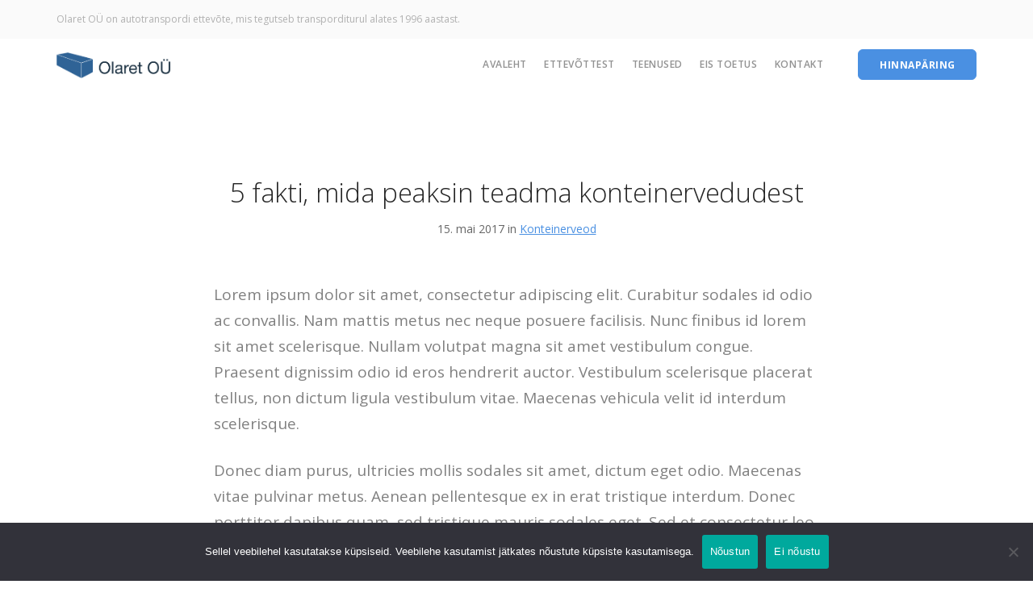

--- FILE ---
content_type: text/html; charset=UTF-8
request_url: https://www.olaret.ee/5-fakti-mida-peaksin-teadma-konteinervedudest/
body_size: 7374
content:
<!doctype html>
<html lang="et">

<head>
	<meta charset="UTF-8">
	<meta name="viewport" content="width=device-width, initial-scale=1.0">
	<link rel="pingback" href="https://www.olaret.ee/xmlrpc.php" />
	<title>5 fakti, mida peaksin teadma konteinervedudest &#8211; Olaret OÜ</title>
<meta name='robots' content='max-image-preview:large' />
	<style>img:is([sizes="auto" i], [sizes^="auto," i]) { contain-intrinsic-size: 3000px 1500px }</style>
	<link rel='dns-prefetch' href='//unpkg.com' />
<link rel='dns-prefetch' href='//fonts.googleapis.com' />
<link rel="alternate" type="application/rss+xml" title="Olaret OÜ &raquo; RSS" href="https://www.olaret.ee/feed/" />
<link rel="alternate" type="application/rss+xml" title="Olaret OÜ &raquo; Kommentaaride RSS" href="https://www.olaret.ee/comments/feed/" />
<link rel="alternate" type="application/rss+xml" title="Olaret OÜ &raquo; 5 fakti, mida peaksin teadma konteinervedudest Kommentaaride RSS" href="https://www.olaret.ee/5-fakti-mida-peaksin-teadma-konteinervedudest/feed/" />
<link rel='stylesheet' id='wp-flickity-css-css' href='//unpkg.com/flickity@2.0.4/dist/flickity.min.css' type='text/css' media='all' />
<link rel='stylesheet' id='wpflkty_wp-flickity-css-custom-css' href='https://www.olaret.ee/wp-content/plugins/wp-flickity/assets/wp-flickity-custom-frontend.css?ver=0.5.1' type='text/css' media='all' />
<link rel='stylesheet' id='wp-block-library-css' href='https://www.olaret.ee/wp-includes/css/dist/block-library/style.min.css?ver=6.8.3' type='text/css' media='all' />
<style id='classic-theme-styles-inline-css' type='text/css'>
/*! This file is auto-generated */
.wp-block-button__link{color:#fff;background-color:#32373c;border-radius:9999px;box-shadow:none;text-decoration:none;padding:calc(.667em + 2px) calc(1.333em + 2px);font-size:1.125em}.wp-block-file__button{background:#32373c;color:#fff;text-decoration:none}
</style>
<style id='global-styles-inline-css' type='text/css'>
:root{--wp--preset--aspect-ratio--square: 1;--wp--preset--aspect-ratio--4-3: 4/3;--wp--preset--aspect-ratio--3-4: 3/4;--wp--preset--aspect-ratio--3-2: 3/2;--wp--preset--aspect-ratio--2-3: 2/3;--wp--preset--aspect-ratio--16-9: 16/9;--wp--preset--aspect-ratio--9-16: 9/16;--wp--preset--color--black: #000000;--wp--preset--color--cyan-bluish-gray: #abb8c3;--wp--preset--color--white: #ffffff;--wp--preset--color--pale-pink: #f78da7;--wp--preset--color--vivid-red: #cf2e2e;--wp--preset--color--luminous-vivid-orange: #ff6900;--wp--preset--color--luminous-vivid-amber: #fcb900;--wp--preset--color--light-green-cyan: #7bdcb5;--wp--preset--color--vivid-green-cyan: #00d084;--wp--preset--color--pale-cyan-blue: #8ed1fc;--wp--preset--color--vivid-cyan-blue: #0693e3;--wp--preset--color--vivid-purple: #9b51e0;--wp--preset--gradient--vivid-cyan-blue-to-vivid-purple: linear-gradient(135deg,rgba(6,147,227,1) 0%,rgb(155,81,224) 100%);--wp--preset--gradient--light-green-cyan-to-vivid-green-cyan: linear-gradient(135deg,rgb(122,220,180) 0%,rgb(0,208,130) 100%);--wp--preset--gradient--luminous-vivid-amber-to-luminous-vivid-orange: linear-gradient(135deg,rgba(252,185,0,1) 0%,rgba(255,105,0,1) 100%);--wp--preset--gradient--luminous-vivid-orange-to-vivid-red: linear-gradient(135deg,rgba(255,105,0,1) 0%,rgb(207,46,46) 100%);--wp--preset--gradient--very-light-gray-to-cyan-bluish-gray: linear-gradient(135deg,rgb(238,238,238) 0%,rgb(169,184,195) 100%);--wp--preset--gradient--cool-to-warm-spectrum: linear-gradient(135deg,rgb(74,234,220) 0%,rgb(151,120,209) 20%,rgb(207,42,186) 40%,rgb(238,44,130) 60%,rgb(251,105,98) 80%,rgb(254,248,76) 100%);--wp--preset--gradient--blush-light-purple: linear-gradient(135deg,rgb(255,206,236) 0%,rgb(152,150,240) 100%);--wp--preset--gradient--blush-bordeaux: linear-gradient(135deg,rgb(254,205,165) 0%,rgb(254,45,45) 50%,rgb(107,0,62) 100%);--wp--preset--gradient--luminous-dusk: linear-gradient(135deg,rgb(255,203,112) 0%,rgb(199,81,192) 50%,rgb(65,88,208) 100%);--wp--preset--gradient--pale-ocean: linear-gradient(135deg,rgb(255,245,203) 0%,rgb(182,227,212) 50%,rgb(51,167,181) 100%);--wp--preset--gradient--electric-grass: linear-gradient(135deg,rgb(202,248,128) 0%,rgb(113,206,126) 100%);--wp--preset--gradient--midnight: linear-gradient(135deg,rgb(2,3,129) 0%,rgb(40,116,252) 100%);--wp--preset--font-size--small: 13px;--wp--preset--font-size--medium: 20px;--wp--preset--font-size--large: 36px;--wp--preset--font-size--x-large: 42px;--wp--preset--spacing--20: 0.44rem;--wp--preset--spacing--30: 0.67rem;--wp--preset--spacing--40: 1rem;--wp--preset--spacing--50: 1.5rem;--wp--preset--spacing--60: 2.25rem;--wp--preset--spacing--70: 3.38rem;--wp--preset--spacing--80: 5.06rem;--wp--preset--shadow--natural: 6px 6px 9px rgba(0, 0, 0, 0.2);--wp--preset--shadow--deep: 12px 12px 50px rgba(0, 0, 0, 0.4);--wp--preset--shadow--sharp: 6px 6px 0px rgba(0, 0, 0, 0.2);--wp--preset--shadow--outlined: 6px 6px 0px -3px rgba(255, 255, 255, 1), 6px 6px rgba(0, 0, 0, 1);--wp--preset--shadow--crisp: 6px 6px 0px rgba(0, 0, 0, 1);}:where(.is-layout-flex){gap: 0.5em;}:where(.is-layout-grid){gap: 0.5em;}body .is-layout-flex{display: flex;}.is-layout-flex{flex-wrap: wrap;align-items: center;}.is-layout-flex > :is(*, div){margin: 0;}body .is-layout-grid{display: grid;}.is-layout-grid > :is(*, div){margin: 0;}:where(.wp-block-columns.is-layout-flex){gap: 2em;}:where(.wp-block-columns.is-layout-grid){gap: 2em;}:where(.wp-block-post-template.is-layout-flex){gap: 1.25em;}:where(.wp-block-post-template.is-layout-grid){gap: 1.25em;}.has-black-color{color: var(--wp--preset--color--black) !important;}.has-cyan-bluish-gray-color{color: var(--wp--preset--color--cyan-bluish-gray) !important;}.has-white-color{color: var(--wp--preset--color--white) !important;}.has-pale-pink-color{color: var(--wp--preset--color--pale-pink) !important;}.has-vivid-red-color{color: var(--wp--preset--color--vivid-red) !important;}.has-luminous-vivid-orange-color{color: var(--wp--preset--color--luminous-vivid-orange) !important;}.has-luminous-vivid-amber-color{color: var(--wp--preset--color--luminous-vivid-amber) !important;}.has-light-green-cyan-color{color: var(--wp--preset--color--light-green-cyan) !important;}.has-vivid-green-cyan-color{color: var(--wp--preset--color--vivid-green-cyan) !important;}.has-pale-cyan-blue-color{color: var(--wp--preset--color--pale-cyan-blue) !important;}.has-vivid-cyan-blue-color{color: var(--wp--preset--color--vivid-cyan-blue) !important;}.has-vivid-purple-color{color: var(--wp--preset--color--vivid-purple) !important;}.has-black-background-color{background-color: var(--wp--preset--color--black) !important;}.has-cyan-bluish-gray-background-color{background-color: var(--wp--preset--color--cyan-bluish-gray) !important;}.has-white-background-color{background-color: var(--wp--preset--color--white) !important;}.has-pale-pink-background-color{background-color: var(--wp--preset--color--pale-pink) !important;}.has-vivid-red-background-color{background-color: var(--wp--preset--color--vivid-red) !important;}.has-luminous-vivid-orange-background-color{background-color: var(--wp--preset--color--luminous-vivid-orange) !important;}.has-luminous-vivid-amber-background-color{background-color: var(--wp--preset--color--luminous-vivid-amber) !important;}.has-light-green-cyan-background-color{background-color: var(--wp--preset--color--light-green-cyan) !important;}.has-vivid-green-cyan-background-color{background-color: var(--wp--preset--color--vivid-green-cyan) !important;}.has-pale-cyan-blue-background-color{background-color: var(--wp--preset--color--pale-cyan-blue) !important;}.has-vivid-cyan-blue-background-color{background-color: var(--wp--preset--color--vivid-cyan-blue) !important;}.has-vivid-purple-background-color{background-color: var(--wp--preset--color--vivid-purple) !important;}.has-black-border-color{border-color: var(--wp--preset--color--black) !important;}.has-cyan-bluish-gray-border-color{border-color: var(--wp--preset--color--cyan-bluish-gray) !important;}.has-white-border-color{border-color: var(--wp--preset--color--white) !important;}.has-pale-pink-border-color{border-color: var(--wp--preset--color--pale-pink) !important;}.has-vivid-red-border-color{border-color: var(--wp--preset--color--vivid-red) !important;}.has-luminous-vivid-orange-border-color{border-color: var(--wp--preset--color--luminous-vivid-orange) !important;}.has-luminous-vivid-amber-border-color{border-color: var(--wp--preset--color--luminous-vivid-amber) !important;}.has-light-green-cyan-border-color{border-color: var(--wp--preset--color--light-green-cyan) !important;}.has-vivid-green-cyan-border-color{border-color: var(--wp--preset--color--vivid-green-cyan) !important;}.has-pale-cyan-blue-border-color{border-color: var(--wp--preset--color--pale-cyan-blue) !important;}.has-vivid-cyan-blue-border-color{border-color: var(--wp--preset--color--vivid-cyan-blue) !important;}.has-vivid-purple-border-color{border-color: var(--wp--preset--color--vivid-purple) !important;}.has-vivid-cyan-blue-to-vivid-purple-gradient-background{background: var(--wp--preset--gradient--vivid-cyan-blue-to-vivid-purple) !important;}.has-light-green-cyan-to-vivid-green-cyan-gradient-background{background: var(--wp--preset--gradient--light-green-cyan-to-vivid-green-cyan) !important;}.has-luminous-vivid-amber-to-luminous-vivid-orange-gradient-background{background: var(--wp--preset--gradient--luminous-vivid-amber-to-luminous-vivid-orange) !important;}.has-luminous-vivid-orange-to-vivid-red-gradient-background{background: var(--wp--preset--gradient--luminous-vivid-orange-to-vivid-red) !important;}.has-very-light-gray-to-cyan-bluish-gray-gradient-background{background: var(--wp--preset--gradient--very-light-gray-to-cyan-bluish-gray) !important;}.has-cool-to-warm-spectrum-gradient-background{background: var(--wp--preset--gradient--cool-to-warm-spectrum) !important;}.has-blush-light-purple-gradient-background{background: var(--wp--preset--gradient--blush-light-purple) !important;}.has-blush-bordeaux-gradient-background{background: var(--wp--preset--gradient--blush-bordeaux) !important;}.has-luminous-dusk-gradient-background{background: var(--wp--preset--gradient--luminous-dusk) !important;}.has-pale-ocean-gradient-background{background: var(--wp--preset--gradient--pale-ocean) !important;}.has-electric-grass-gradient-background{background: var(--wp--preset--gradient--electric-grass) !important;}.has-midnight-gradient-background{background: var(--wp--preset--gradient--midnight) !important;}.has-small-font-size{font-size: var(--wp--preset--font-size--small) !important;}.has-medium-font-size{font-size: var(--wp--preset--font-size--medium) !important;}.has-large-font-size{font-size: var(--wp--preset--font-size--large) !important;}.has-x-large-font-size{font-size: var(--wp--preset--font-size--x-large) !important;}
:where(.wp-block-post-template.is-layout-flex){gap: 1.25em;}:where(.wp-block-post-template.is-layout-grid){gap: 1.25em;}
:where(.wp-block-columns.is-layout-flex){gap: 2em;}:where(.wp-block-columns.is-layout-grid){gap: 2em;}
:root :where(.wp-block-pullquote){font-size: 1.5em;line-height: 1.6;}
</style>
<link rel='stylesheet' id='contact-form-7-css' href='https://www.olaret.ee/wp-content/plugins/contact-form-7/includes/css/styles.css?ver=6.1.4' type='text/css' media='all' />
<link rel='stylesheet' id='cookie-notice-front-css' href='https://www.olaret.ee/wp-content/plugins/cookie-notice/css/front.min.css?ver=2.5.7' type='text/css' media='all' />
<link rel='stylesheet' id='ebor-google-font-css' href='//fonts.googleapis.com/css?family=Open+Sans%3A200%2C300%2C400%2C400i%2C500%2C600%2C700%7CMerriweather%3A300%2C300i%7CMaterial+Icons&#038;ver=1.0.0' type='text/css' media='all' />
<link rel='stylesheet' id='bootstrap-css' href='https://www.olaret.ee/wp-content/themes/stack/style/css/bootstrap.css?ver=6.8.3' type='text/css' media='all' />
<link rel='stylesheet' id='ebor-fonts-css' href='https://www.olaret.ee/wp-content/themes/stack/style/css/icons.css?ver=6.8.3' type='text/css' media='all' />
<link rel='stylesheet' id='ebor-plugins-css' href='https://www.olaret.ee/wp-content/themes/stack/style/css/plugins.css?ver=6.8.3' type='text/css' media='all' />
<link rel='stylesheet' id='ebor-theme-css' href='https://www.olaret.ee/wp-content/uploads/wp-less/stack/style/css/theme-d2185d5b72.css' type='text/css' media='all' />
<link rel='stylesheet' id='ebor-style-css' href='https://www.olaret.ee/wp-content/themes/stack/style.css?ver=6.8.3' type='text/css' media='all' />
<style id='ebor-style-inline-css' type='text/css'>

			input[type].btn--primary,
			.pos-fixed.bar--transparent.bg--primary {
				background: #4A90E2;	
			}
			.pos-fixed.bar--transparent.bg--secondary {
				background: #FAFAFA;
			}
			.pos-fixed.bar--transparent.bg--dark {
				background: #252525;
			}
			.pos-fixed.bar--transparent.bg--primary-1 {
				background: #31639C;
			}
		
</style>
<script type="text/javascript" id="cookie-notice-front-js-before">
/* <![CDATA[ */
var cnArgs = {"ajaxUrl":"https:\/\/www.olaret.ee\/wp-admin\/admin-ajax.php","nonce":"b3d48cad7a","hideEffect":"fade","position":"bottom","onScroll":false,"onScrollOffset":100,"onClick":false,"cookieName":"cookie_notice_accepted","cookieTime":2592000,"cookieTimeRejected":2592000,"globalCookie":false,"redirection":false,"cache":false,"revokeCookies":false,"revokeCookiesOpt":"automatic"};
/* ]]> */
</script>
<script type="text/javascript" src="https://www.olaret.ee/wp-content/plugins/cookie-notice/js/front.min.js?ver=2.5.7" id="cookie-notice-front-js"></script>
<script type="text/javascript" src="https://www.olaret.ee/wp-includes/js/jquery/jquery.min.js?ver=3.7.1" id="jquery-core-js"></script>
<script type="text/javascript" src="https://www.olaret.ee/wp-includes/js/jquery/jquery-migrate.min.js?ver=3.4.1" id="jquery-migrate-js"></script>
<script type="text/javascript" src="https://unpkg.com/flickity@2.0/dist/flickity.pkgd.min.js" id="wp-flickity-js-js"></script>
<link rel="https://api.w.org/" href="https://www.olaret.ee/wp-json/" /><link rel="alternate" title="JSON" type="application/json" href="https://www.olaret.ee/wp-json/wp/v2/posts/4092" /><link rel="EditURI" type="application/rsd+xml" title="RSD" href="https://www.olaret.ee/xmlrpc.php?rsd" />
<meta name="generator" content="WordPress 6.8.3" />
<link rel="canonical" href="https://www.olaret.ee/5-fakti-mida-peaksin-teadma-konteinervedudest/" />
<link rel='shortlink' href='https://www.olaret.ee/?p=4092' />
<link rel="alternate" title="oEmbed (JSON)" type="application/json+oembed" href="https://www.olaret.ee/wp-json/oembed/1.0/embed?url=https%3A%2F%2Fwww.olaret.ee%2F5-fakti-mida-peaksin-teadma-konteinervedudest%2F" />
<link rel="alternate" title="oEmbed (XML)" type="text/xml+oembed" href="https://www.olaret.ee/wp-json/oembed/1.0/embed?url=https%3A%2F%2Fwww.olaret.ee%2F5-fakti-mida-peaksin-teadma-konteinervedudest%2F&#038;format=xml" />
<style type="text/css">.recentcomments a{display:inline !important;padding:0 !important;margin:0 !important;}</style><link rel="icon" href="https://www.olaret.ee/wp-content/uploads/2025/04/cropped-olaret_logo_v-32x32.png" sizes="32x32" />
<link rel="icon" href="https://www.olaret.ee/wp-content/uploads/2025/04/cropped-olaret_logo_v-192x192.png" sizes="192x192" />
<link rel="apple-touch-icon" href="https://www.olaret.ee/wp-content/uploads/2025/04/cropped-olaret_logo_v-180x180.png" />
<meta name="msapplication-TileImage" content="https://www.olaret.ee/wp-content/uploads/2025/04/cropped-olaret_logo_v-270x270.png" />
		<style type="text/css" id="wp-custom-css">
			/*
You can add your own CSS here.

Click the help icon above to learn more.
*/

.flickity-slider {
  display: flex;
  align-items: center;
}		</style>
		</head>

<body class="wp-singular post-template-default single single-post postid-4092 single-format-standard wp-theme-stack cookies-not-set stack--rounded normal-layout dropdowns--click variant-v1-0-8">

<a href="#" id="start"></a>


<div class="nav-container">

	
<section class="bar bar-3 bar--sm bg--secondary header--top-bar" >
	<div class="container">
		<div class="row">
		
							<div class="col-md-6">
					<div class="bar__module">
						<span class="type--fade top-bar-blurb">Olaret OÜ on autotranspordi ettevõte, mis tegutseb transporditurul alates 1996 aastast.</span>	
					</div>
				</div>
						
			<div class="col-md-6 text-right text-left-xs text-left-sm">
				<div class="bar__module">
					<ul class="menu-horizontal">
					
												
												
												
												
												
												
					</ul>
				</div>
			</div>
		</div><!--end of row-->
	</div><!--end of container-->
</section><!--end bar-->	
	<div class="bar bar--sm visible-xs original--bg bar--mobile-sticky" data-scroll-class="200px:pos-fixed">
		<div class="container">
			<div class="row">
				<div class="col-xs-9 col-sm-10">
					<a href="https://www.olaret.ee/" class="logo-holder">
	<img class="logo logo-dark" alt="logo" src="https://www.olaret.ee/wp-content/uploads/2017/05/olaret_logo@4x.png" />
	<img class="logo logo-light" alt="logo" src="" />
</a>				</div>
				<div class="col-xs-3 col-sm-2 text-right">
					<a href="#" class="hamburger-toggle" data-toggle-class="#menu1;hidden-xs">
						<i class="icon--sm stack-interface stack-menu"></i>
					</a>
				</div>
			</div><!--end of row-->
		</div><!--end of container-->
	</div><!--end bar-->
	
	<nav id="menu1" class="bar bar--sm bar-1 hidden-xs hiddem-sm original--bg" data-scroll-class="200px:pos-fixed">
		<div class="container">
			<div class="row">
				<div class="col-md-1 col-sm-2 hidden-xs">
					<div class="bar__module">
						<a href="https://www.olaret.ee/" class="logo-holder">
	<img class="logo logo-dark" alt="logo" src="https://www.olaret.ee/wp-content/uploads/2017/05/olaret_logo@4x.png" />
	<img class="logo logo-light" alt="logo" src="" />
</a>	
					</div><!--end module-->
				</div>
				<div class="col-md-11 col-sm-12 text-right text-left-xs text-left-sm">
					<div class="bar__module">
	<ul id="menu-olaret-menuu" class="menu-horizontal text-left"><li id="menu-item-4049" class="menu-item menu-item-type-post_type menu-item-object-page menu-item-home menu-item-4049"><a href="https://www.olaret.ee/">Avaleht</a></li>
<li id="menu-item-286" class="menu-item menu-item-type-post_type menu-item-object-page menu-item-286"><a href="https://www.olaret.ee/pages/about-company/">Ettevõttest</a></li>
<li id="menu-item-2199" class="menu-item menu-item-type-post_type menu-item-object-page menu-item-2199"><a href="https://www.olaret.ee/pages/teenused/">Teenused</a></li>
<li id="menu-item-4315" class="menu-item menu-item-type-post_type menu-item-object-page menu-item-4315"><a href="https://www.olaret.ee/pages/eis/">EIS Toetus</a></li>
<li id="menu-item-4195" class="menu-item menu-item-type-post_type menu-item-object-page menu-item-4195"><a href="https://www.olaret.ee/pages/kontakt/">Kontakt</a></li>
</ul></div>	
					
<div class="bar__module stack-header-buttons">
	
		
			<a class="btn btn--sm btn--primary type--uppercase" href="/pages/paring" target="">
			<span class="btn__text">Hinnapäring</span>
		</a>
		
</div><!--end module-->				</div>
			</div><!--end of row-->
		</div><!--end of container-->
	</nav><!--end bar-->

</div>
<div class="main-container">
<section>
	<div class="container">
		<div class="row">
		
			<div class="col-sm-10 col-md-8 col-sm-offset-1 col-md-offset-2">
				<article>
				
					<div class="article__title text-center">
						<h1 class="h2">5 fakti, mida peaksin teadma konteinervedudest</h1><span>15. mai 2017 in </span><span><a href="https://www.olaret.ee/category/konteinerveod/" rel="category tag">Konteinerveod</a></span>					</div><!--end article title-->
					
					<div class="article__body post-content">
						<div class="featured-image-holder">
													</div>
						<p>Lorem ipsum dolor sit amet, consectetur adipiscing elit. Curabitur sodales id odio ac convallis. Nam mattis metus nec neque posuere facilisis. Nunc finibus id lorem sit amet scelerisque. Nullam volutpat magna sit amet vestibulum congue. Praesent dignissim odio id eros hendrerit auctor. Vestibulum scelerisque placerat tellus, non dictum ligula vestibulum vitae. Maecenas vehicula velit id interdum scelerisque.</p>
<p>Donec diam purus, ultricies mollis sodales sit amet, dictum eget odio. Maecenas vitae pulvinar metus. Aenean pellentesque ex in erat tristique interdum. Donec porttitor dapibus quam, sed tristique mauris sodales eget. Sed et consectetur leo. Phasellus faucibus orci pharetra commodo tempor. Aenean ac nibh erat. Duis finibus leo blandit nibh pellentesque euismod. Vivamus quis ultricies ex. Maecenas a elit dignissim tortor porta iaculis. Fusce ornare pretium quam eu sollicitudin. Nunc eget luctus mi. In dictum fringilla tortor, vitae tempus sem tincidunt sit amet. Sed tincidunt orci at tortor ornare, vitae finibus nisi fringilla. Vestibulum et tincidunt est. Etiam lobortis est vel sem gravida maximus.</p>
<p>Maecenas ultricies id lacus nec semper. Curabitur sed tortor non dolor molestie fringilla. Donec semper mi tincidunt tortor ullamcorper gravida. Donec nunc ligula, sollicitudin interdum convallis quis, ornare sit amet leo. Fusce eget erat velit. Vivamus magna mauris, lobortis vitae velit sit amet, auctor tempor tortor. Praesent sit amet sem vehicula, malesuada sem sit amet, luctus ante. Cras id arcu est. Morbi a libero elementum, vestibulum libero vitae, cursus ex. Vivamus tellus nisl, lacinia non ornare ac, viverra sit amet tellus. Nulla pretium diam eget mi maximus convallis. Fusce congue lacus sit amet laoreet fringilla. Nulla placerat aliquam elit, vel malesuada felis lacinia eu. Phasellus facilisis ante sed odio congue varius.</p>
<p>In consectetur ante vitae felis commodo, eu consequat nibh eleifend. Morbi odio magna, venenatis non est ut, bibendum egestas lorem. Sed iaculis vitae nulla at rutrum. Phasellus lacinia elementum ligula vel malesuada. Vestibulum tincidunt velit velit. Praesent tellus felis, fermentum at aliquet a, bibendum eu enim. Praesent maximus neque dictum quam vestibulum facilisis. In eros tortor, accumsan ut lorem quis, sollicitudin euismod nunc. Duis euismod, orci non viverra faucibus, justo risus auctor est, eu mollis lacus tortor dictum sapien. Ut rutrum diam in rutrum ullamcorper. Sed dolor libero, volutpat vitae porta eget, aliquam at mauris. Nulla facilisi.</p>
<p>Curabitur eleifend quis est a mattis. Nam aliquam auctor ante, volutpat suscipit erat. Maecenas facilisis gravida eros, ut auctor justo commodo vel. Maecenas fringilla dignissim porttitor. Pellentesque varius congue purus sed egestas. Aliquam tempor justo eleifend nibh maximus, aliquet facilisis velit blandit. Curabitur tincidunt, mauris nec varius ornare, libero purus consequat nisl, quis aliquam urna nunc at eros. Mauris consectetur efficitur lobortis. Sed eu velit sapien. Curabitur in turpis nec lorem suscipit egestas vitae rutrum orci. Donec imperdiet semper ex. Nunc ultrices orci a nisl pellentesque ultricies. Mauris hendrerit non tellus luctus venenatis. Donec risus tortor, lobortis ut sagittis in, porttitor vitae mauris. In pellentesque, enim quis commodo eleifend, urna urna sagittis ipsum, ac congue odio felis id quam.</p>
						<div class="post__tags">
													</div>
					</div>
					
					<div class="article__share text-center">

	<a class="btn bg--facebook btn--icon" target="_blank" href="https://www.facebook.com/sharer/sharer.php?u=https://www.olaret.ee/5-fakti-mida-peaksin-teadma-konteinervedudest/">
		<span class="btn__text">
			<i class="socicon socicon-facebook"></i>
			Share on Facebook		</span>
	</a>
	
	<a class="btn bg--twitter btn--icon" target="_blank" href="https://twitter.com/share?url=https://www.olaret.ee/5-fakti-mida-peaksin-teadma-konteinervedudest/">
		<span class="btn__text">
			<i class="socicon socicon-twitter"></i>
			Share on Twitter		</span>
	</a>
	
</div>					
				</article><!--end item-->
			</div>	
			
						
		</div><!--end of row-->
	</div><!--end of container-->
</section>

<section class="single-post-cta text-center space--sm">
	<div class="container">
		<div class="row">
			<div class="col-sm-10 col-sm-offset-1 col-md-8 col-md-offset-2">
							</div>
		</div><!--end of row-->
	</div><!--end of container-->
</section>
<section class="space--sm">
	<div class="container">
		<div class="row">
			<div class="col-sm-12">
				<hr>
			</div>
		</div><!--end of row-->
	</div><!--end of container-->
</section>

<section>
	<div class="container">
		<div class="row">
			<div class="col-sm-10 col-sm-offset-1 col-md-8 col-md-offset-2">
			
				<div class="comments">
				
					<h3>0 Comments</h3>
					
										
				</div><!--end comments-->
				
				<div class="comments-form">
						<div id="respond" class="comment-respond">
		<h3 id="reply-title" class="comment-reply-title">Lisa kommentaar <small><a rel="nofollow" id="cancel-comment-reply-link" href="/5-fakti-mida-peaksin-teadma-konteinervedudest/#respond" style="display:none;">Cancel</a></small></h3><p class="must-log-in">Vabandust, kommenteerimiseks pead  <a href="https://www.olaret.ee/wp-login.php?redirect_to=https%3A%2F%2Fwww.olaret.ee%2F5-fakti-mida-peaksin-teadma-konteinervedudest%2F">sisse logima</a>.</p>	</div><!-- #respond -->
					</div>
				
			</div>
		</div><!--end of row-->
	</div><!--end of container-->
</section><footer class="footer-3 text-center-xs space--xs">
	<div class="container">
		<div class="row">
			<div class="col-sm-6">
				
<a href="https://www.olaret.ee/" class="footer-logo-holder logo-holder">
	<img class="logo logo-dark" alt="logo" src="https://www.olaret.ee/wp-content/uploads/2017/05/olaret_logo@4x.png" />
	<img class="logo logo-light" alt="logo" src="" />
</a>			</div>
			<div class="col-sm-6 text-right text-center-xs">
				
<ul class="social-list list-inline list--hover stack-footer-social">
	</ul>			</div>
		</div><!--end of row-->
		<div class="row">
			<div class="col-sm-6">
				<p class="type--fine-print">Olaret OÜ on autotranspordi ettevõte, mis tegutseb transporditurul alates 1996 aastast.</p>
			</div>
			<div class="col-sm-6 text-right text-center-xs">
				<div class="footer-stack-copyright">
	<span class="type--fine-print">© Olaret OÜ</span></div>			</div>
		</div><!--end of row-->
	</div><!--end of container-->
</footer>
</div><!-- /main-container -->

<a class="back-to-top inner-link" href="#start" data-scroll-class="100vh:active">
	<i class="stack-interface stack-up-open-big"></i>
</a><script type="speculationrules">
{"prefetch":[{"source":"document","where":{"and":[{"href_matches":"\/*"},{"not":{"href_matches":["\/wp-*.php","\/wp-admin\/*","\/wp-content\/uploads\/*","\/wp-content\/*","\/wp-content\/plugins\/*","\/wp-content\/themes\/stack\/*","\/*\\?(.+)"]}},{"not":{"selector_matches":"a[rel~=\"nofollow\"]"}},{"not":{"selector_matches":".no-prefetch, .no-prefetch a"}}]},"eagerness":"conservative"}]}
</script>
<script type="text/javascript" src="https://www.olaret.ee/wp-includes/js/dist/hooks.min.js?ver=4d63a3d491d11ffd8ac6" id="wp-hooks-js"></script>
<script type="text/javascript" src="https://www.olaret.ee/wp-includes/js/dist/i18n.min.js?ver=5e580eb46a90c2b997e6" id="wp-i18n-js"></script>
<script type="text/javascript" id="wp-i18n-js-after">
/* <![CDATA[ */
wp.i18n.setLocaleData( { 'text direction\u0004ltr': [ 'ltr' ] } );
/* ]]> */
</script>
<script type="text/javascript" src="https://www.olaret.ee/wp-content/plugins/contact-form-7/includes/swv/js/index.js?ver=6.1.4" id="swv-js"></script>
<script type="text/javascript" id="contact-form-7-js-before">
/* <![CDATA[ */
var wpcf7 = {
    "api": {
        "root": "https:\/\/www.olaret.ee\/wp-json\/",
        "namespace": "contact-form-7\/v1"
    }
};
/* ]]> */
</script>
<script type="text/javascript" src="https://www.olaret.ee/wp-content/plugins/contact-form-7/includes/js/index.js?ver=6.1.4" id="contact-form-7-js"></script>
<script type="text/javascript" src="https://www.olaret.ee/wp-content/themes/stack/style/js/plugins.js?ver=6.8.3" id="ebor-plugins-js"></script>
<script type="text/javascript" src="https://www.olaret.ee/wp-content/themes/stack/style/js/scripts_wp.js?ver=6.8.3" id="ebor-scripts-wp-js"></script>
<script type="text/javascript" id="ebor-scripts-js-extra">
/* <![CDATA[ */
var stack_data = {"themeDirectory":"https:\/\/www.olaret.ee\/wp-content\/themes\/stack\/","access_token":"2158990778.1e524cd.776a5c36583f42528a0403cd56cf7bd9","client_id":"1e524cded7bb43459ed5d91d448beec3","typed_speed":"100"};
/* ]]> */
</script>
<script type="text/javascript" src="https://www.olaret.ee/wp-content/themes/stack/style/js/scripts.js?ver=6.8.3" id="ebor-scripts-js"></script>
<script type="text/javascript" src="https://www.olaret.ee/wp-includes/js/comment-reply.min.js?ver=6.8.3" id="comment-reply-js" async="async" data-wp-strategy="async"></script>

		<!-- Cookie Notice plugin v2.5.7 by Hu-manity.co https://hu-manity.co/ -->
		<div id="cookie-notice" role="dialog" class="cookie-notice-hidden cookie-revoke-hidden cn-position-bottom" aria-label="Cookie Notice" style="background-color: rgba(50,50,58,1);"><div class="cookie-notice-container" style="color: #fff"><span id="cn-notice-text" class="cn-text-container">Sellel veebilehel kasutatakse küpsiseid. Veebilehe kasutamist jätkates nõustute küpsiste kasutamisega.</span><span id="cn-notice-buttons" class="cn-buttons-container"><button id="cn-accept-cookie" data-cookie-set="accept" class="cn-set-cookie cn-button" aria-label="Nõustun" style="background-color: #00a99d">Nõustun</button><button id="cn-refuse-cookie" data-cookie-set="refuse" class="cn-set-cookie cn-button" aria-label="Ei nõustu" style="background-color: #00a99d">Ei nõustu</button></span><span id="cn-close-notice" data-cookie-set="accept" class="cn-close-icon" title="Ei nõustu"></span></div>
			
		</div>
		<!-- / Cookie Notice plugin --></body>
</html>

--- FILE ---
content_type: text/javascript
request_url: https://www.olaret.ee/wp-content/themes/stack/style/js/scripts_wp.js?ver=6.8.3
body_size: 1317
content:
function makeTitle(slug) {
    var words = slug.split('-');

    for(var i = 0; i < words.length; i++) {
      var word = words[i];
      words[i] = word.charAt(0).toUpperCase() + word.slice(1);
    }

    return words.join(' ');
}

jQuery(document).ready(function(){
	"use strict";
	
	//WordPress Tweaks
	jQuery('.sidebar select, .product select, .wpb_text_column select, .gform_wrapper select').attr('style', '').wrap('<div class="input-select" />');
	jQuery('.wpb_text_column > div > div > label, .wpb_text_column > div > div >.input-select + br').remove();
	jQuery('button[type="submit"][value]').each(function(){
		jQuery(this).text(jQuery(this).attr('value'));
	});
	
	//Gravity Forms
	jQuery('.gform_body .button').addClass('btn btn--primary btn--small type--uppercase');
	
	jQuery('.accordion:not(.no-active) > li:first-child, .tabs:not(.no-active) > li:first-child').addClass('active');
	jQuery('a.btn:not(:has(>span))').wrapInner('<span class="btn__text" />');
	
	jQuery('a[href^="#"]:not(a[href="#"])').addClass('inner-link');
	
	jQuery('p:empty, li:empty').remove();
	
	if( jQuery('.page-navigator').length && !jQuery('body').hasClass('variant-active') ){
		jQuery('.page-navigator').prependTo('body');
		jQuery('.main-container > div[id], .main-container section[id]').each(function(){
			if(!( '' == jQuery(this).attr('id') )){
				var content = '<li><a href="#'+ jQuery(this).attr('id') +'" class="inner-link" data-title="'+ makeTitle(jQuery(this).attr('id')) +'"></a></li>';
				jQuery('.page-navigator ul').append(content);
			}
		});
	}
	
	//Login form
	jQuery('#loginform input').each(function(){
		
		var $this = jQuery(this);
		
		if( 'user_pass' == $this.attr('id') || 'user_login' == $this.attr('id') ){
			$this.attr('placeholder', $this.prev().text());
		}
		
	});
	
	//Mega Menu
	jQuery('.add-h4 li').addClass('h4');
	
	//Checkboxes
	jQuery('body').on('click', 'span.input-checkbox', function() {
        var checkbox = jQuery(this);
        
        if( 'INPUT' == checkbox.prop("tagName") ){
        	return;	
        }
        
        checkbox.toggleClass('checked');
        
        var input = checkbox.find('input');
        if (input.prop('checked') === false) {
            input.prop('checked', true);
        } else {
            input.prop('checked', false);
        }
        return false;
    });

    //////////////// Radio Buttons
    jQuery('body').on('click', 'span.input-radio', function() {
        var radio = jQuery(this);
        
        if( 'INPUT' == radio.prop("tagName") ){
        	return;	
        }
        
        radio.closest('.wpcf7-radio').find('.input-radio').removeClass('checked');
        radio.addClass('checked').find('input').prop('checked', true);
        return false;
    });
    
    //Variant stuff
    if( jQuery('body').hasClass('variant-active') ){
    	
    	if(!_.isUndefined(mr.sliders.draggable)) mr.sliders.draggable = false;
    	
		jQuery(window).on("load", function(){	
			if(window.mr_parallax !== undefined){
				window.mr_parallax.callback = function(element){
					window.mr_parallax.profileParallaxElements();
		
					console.log("ParallaxCallback element: "+element)
					if( (!jQuery(element).hasClass('parallax'))  &&  jQuery(element).is('section:nth-of-type(1), header:nth-of-type(1)')){
						jQuery(element).find('.background-image-holder').each(function(){
							jQuery(this).css('top','0px');
							window.mr_parallax.mr_setTranslate3DTransform(jQuery(this).get(0), 0);
						});
					}else if(jQuery(element).hasClass('parallax')  &&  jQuery(element).is('section:nth-of-type(1), header:nth-of-type(1)')){	
						if(jQuery('.viu nav').css('position') !== 'fixed')
						{
							jQuery(element).find('.background-image-holder').css('top', -(jQuery('.viu nav').outerHeight(true)));
							if(jQuery(element).outerHeight(true) == jQuery(window).height()){
									jQuery(element).find('.background-image-holder').css('height', jQuery(window).height() + jQuery('.viu nav').outerHeight(true));
							}
						}
						else{
							jQuery(element).find('.background-image-holder').css('top', 0);	
						}
					}else if(!jQuery(element).hasClass('parallax')  &&  !jQuery(element).is('section:nth-of-type(1), header:nth-of-type(1)')){
						jQuery(element).find('.background-image-holder').each(function(){
							jQuery(this).css('top','0px');
							window.mr_parallax.mr_setTranslate3DTransform(jQuery(this).get(0), 0);
						});
					}else if(jQuery(element).hasClass('parallax')  &&  !jQuery(element).is('section:nth-of-type(1), header:nth-of-type(1)')){
						jQuery(element).find('.background-image-holder').each(function(){
							jQuery(this).css('top','0px');
							window.mr_parallax.mr_setTranslate3DTransform(jQuery(this).get(0), 0);
						});
					}
				};
			}
		});
    	    	
    }
    
    jQuery(window).trigger('resize');
	
});

jQuery(window).load(function(){
	jQuery(window).trigger('resize');
	
	setTimeout(function(){
		jQuery(window).trigger('resize');
	}, 2000);
});